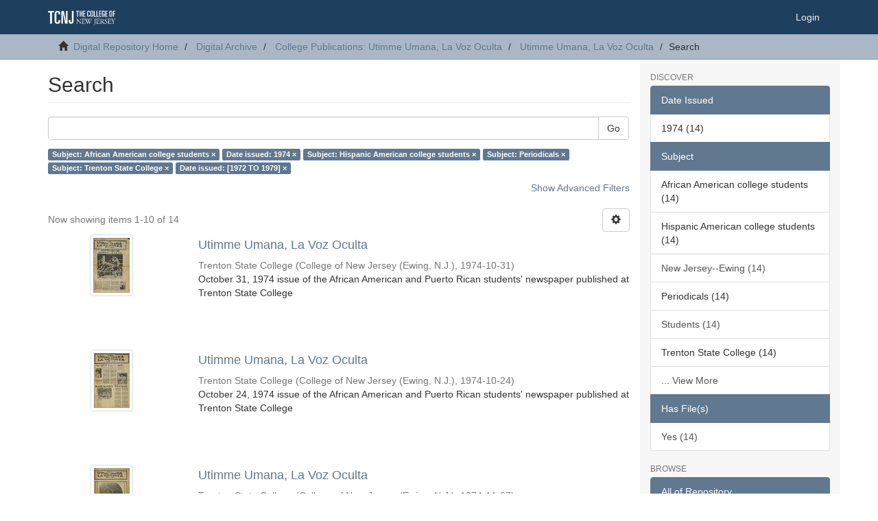

--- FILE ---
content_type: text/html;charset=utf-8
request_url: https://dr.tcnj.edu/handle/2900/2323/discover?field=subject&filter_relational_operator_3=equals&filter_relational_operator_2=equals&filter_relational_operator_4=equals&filter_0=1974&filter_relational_operator_1=equals&filter_2=Periodicals&filter_relational_operator_0=equals&filter_1=Hispanic+American+college+students&filter_4=%5B1972+TO+1979%5D&filter_3=Trenton+State+College&filtertype_0=dateIssued&filtertype_1=subject&filtertype_2=subject&filtertype_3=subject&filtertype_4=dateIssued&filtertype=subject&filter_relational_operator=equals&filter=African+American+college+students
body_size: 48306
content:
<!DOCTYPE html>
            <!--[if lt IE 7]> <html class="no-js lt-ie9 lt-ie8 lt-ie7" lang="en"> <![endif]-->
            <!--[if IE 7]>    <html class="no-js lt-ie9 lt-ie8" lang="en"> <![endif]-->
            <!--[if IE 8]>    <html class="no-js lt-ie9" lang="en"> <![endif]-->
            <!--[if gt IE 8]><!--> <html class="no-js" lang="en"> <!--<![endif]-->
            <head><META http-equiv="Content-Type" content="text/html; charset=UTF-8">
<meta content="text/html; charset=UTF-8" http-equiv="Content-Type">
<meta content="IE=edge,chrome=1" http-equiv="X-UA-Compatible">
<meta content="width=device-width,initial-scale=1" name="viewport">
<link rel="shortcut icon" href="/themes/Mirage2/images/favicon.ico">
<link rel="apple-touch-icon" href="/themes/Mirage2/images/apple-touch-icon.png">
<meta name="Generator" content="DSpace 6.3">
<meta name="ROBOTS" content="NOINDEX, FOLLOW">
<link href="/themes/Mirage2/styles/main.css" rel="stylesheet">
<link type="application/opensearchdescription+xml" rel="search" href="https://dr.tcnj.edu:443/open-search/description.xml" title="DSpace">
<script>
                //Clear default text of empty text areas on focus
                function tFocus(element)
                {
                if (element.value == ' '){element.value='';}
                }
                //Clear default text of empty text areas on submit
                function tSubmit(form)
                {
                var defaultedElements = document.getElementsByTagName("textarea");
                for (var i=0; i != defaultedElements.length; i++){
                if (defaultedElements[i].value == ' '){
                defaultedElements[i].value='';}}
                }
                //Disable pressing 'enter' key to submit a form (otherwise pressing 'enter' causes a submission to start over)
                function disableEnterKey(e)
                {
                var key;

                if(window.event)
                key = window.event.keyCode;     //Internet Explorer
                else
                key = e.which;     //Firefox and Netscape

                if(key == 13)  //if "Enter" pressed, then disable!
                return false;
                else
                return true;
                }
            </script><!--[if lt IE 9]>
                <script src="/themes/Mirage2/vendor/html5shiv/dist/html5shiv.js"> </script>
                <script src="/themes/Mirage2/vendor/respond/dest/respond.min.js"> </script>
                <![endif]--><script src="/themes/Mirage2/vendor/modernizr/modernizr.js"> </script>
<title>Search</title>
</head><body>
<header>
<div role="navigation" class="navbar navbar-default navbar-static-top">
<div class="container">
<div class="navbar-header">
<button data-toggle="offcanvas" class="navbar-toggle" type="button"><span class="sr-only">Toggle navigation</span><span class="icon-bar"></span><span class="icon-bar"></span><span class="icon-bar"></span></button><a class="navbar-brand" href="/"><img src="/themes/Mirage2/images/DSpace-logo-line.svg"></a>
<div class="navbar-header pull-right visible-xs hidden-sm hidden-md hidden-lg">
<ul class="nav nav-pills pull-left ">
<li>
<form method="get" action="/login" style="display: inline">
<button class="navbar-toggle navbar-link"><b aria-hidden="true" class="visible-xs glyphicon glyphicon-user"></b></button>
</form>
</li>
</ul>
</div>
</div>
<div class="navbar-header pull-right hidden-xs">
<ul class="nav navbar-nav pull-left"></ul>
<ul class="nav navbar-nav pull-left">
<li>
<a href="/login"><span class="hidden-xs">Login</span></a>
</li>
</ul>
<button type="button" class="navbar-toggle visible-sm" data-toggle="offcanvas"><span class="sr-only">Toggle navigation</span><span class="icon-bar"></span><span class="icon-bar"></span><span class="icon-bar"></span></button>
</div>
</div>
</div>
</header>
<div class="trail-wrapper hidden-print">
<div class="container">
<div class="row">
<div class="col-xs-12">
<div class="breadcrumb dropdown visible-xs">
<a data-toggle="dropdown" class="dropdown-toggle" role="button" href="#" id="trail-dropdown-toggle">Search&nbsp;<b class="caret"></b></a>
<ul aria-labelledby="trail-dropdown-toggle" role="menu" class="dropdown-menu">
<li role="presentation">
<a role="menuitem" href="/"><i aria-hidden="true" class="glyphicon glyphicon-home"></i>&nbsp;
                        Digital Repository Home</a>
</li>
<li role="presentation">
<a role="menuitem" href="/handle/2900/264">Digital Archive</a>
</li>
<li role="presentation">
<a role="menuitem" href="/handle/2900/2322">College Publications: Utimme Umana, La Voz Oculta</a>
</li>
<li role="presentation">
<a role="menuitem" href="/handle/2900/2323">Utimme Umana, La Voz Oculta</a>
</li>
<li role="presentation" class="disabled">
<a href="#" role="menuitem">Search</a>
</li>
</ul>
</div>
<ul class="breadcrumb hidden-xs">
<li>
<i aria-hidden="true" class="glyphicon glyphicon-home"></i>&nbsp;
            <a href="/">Digital Repository Home</a>
</li>
<li>
<a href="/handle/2900/264">Digital Archive</a>
</li>
<li>
<a href="/handle/2900/2322">College Publications: Utimme Umana, La Voz Oculta</a>
</li>
<li>
<a href="/handle/2900/2323">Utimme Umana, La Voz Oculta</a>
</li>
<li class="active">Search</li>
</ul>
</div>
</div>
</div>
</div>
<div class="hidden" id="no-js-warning-wrapper">
<div id="no-js-warning">
<div class="notice failure">JavaScript is disabled for your browser. Some features of this site may not work without it.</div>
</div>
</div>
<div class="container" id="main-container">
<div class="row row-offcanvas row-offcanvas-right">
<div class="horizontal-slider clearfix">
<div class="col-xs-12 col-sm-12 col-md-9 main-content">
<div>
<h2 class="ds-div-head page-header first-page-header">Search</h2>
<div id="aspect_discovery_SimpleSearch_div_search" class="ds-static-div primary">
<p class="ds-paragraph">
<input id="aspect_discovery_SimpleSearch_field_discovery-json-search-url" class="ds-hidden-field form-control" name="discovery-json-search-url" type="hidden" value="http://dr.tcnj.edu/JSON/discovery/search">
</p>
<p class="ds-paragraph">
<input id="aspect_discovery_SimpleSearch_field_discovery-json-scope" class="ds-hidden-field form-control" name="discovery-json-scope" type="hidden" value="2900/2323">
</p>
<p class="ds-paragraph">
<input id="aspect_discovery_SimpleSearch_field_contextpath" class="ds-hidden-field form-control" name="contextpath" type="hidden" value="">
</p>
<div id="aspect_discovery_SimpleSearch_div_discovery-search-box" class="ds-static-div discoverySearchBox">
<form id="aspect_discovery_SimpleSearch_div_general-query" class="ds-interactive-div discover-search-box" action="discover" method="get" onsubmit="javascript:tSubmit(this);">
<fieldset id="aspect_discovery_SimpleSearch_list_primary-search" class="ds-form-list">
<div class="ds-form-item row">
<div class="col-sm-12">
<p class="input-group">
<input id="aspect_discovery_SimpleSearch_field_query" class="ds-text-field form-control" name="query" type="text" value=""><span class="input-group-btn"><button id="aspect_discovery_SimpleSearch_field_submit" class="ds-button-field btn btn-default search-icon search-icon" name="submit" type="submit">Go</button></span>
</p>
</div>
</div>
<div id="filters-overview-wrapper-squared"></div>
</fieldset>
<p class="ds-paragraph">
<input id="aspect_discovery_SimpleSearch_field_filter_relational_operator_3" class="ds-hidden-field form-control" name="filter_relational_operator_3" type="hidden" value="equals">
</p>
<p class="ds-paragraph">
<input id="aspect_discovery_SimpleSearch_field_filter_relational_operator_2" class="ds-hidden-field form-control" name="filter_relational_operator_2" type="hidden" value="equals">
</p>
<p class="ds-paragraph">
<input id="aspect_discovery_SimpleSearch_field_filter_relational_operator_5" class="ds-hidden-field form-control" name="filter_relational_operator_5" type="hidden" value="equals">
</p>
<p class="ds-paragraph">
<input id="aspect_discovery_SimpleSearch_field_filter_relational_operator_4" class="ds-hidden-field form-control" name="filter_relational_operator_4" type="hidden" value="equals">
</p>
<p class="ds-paragraph">
<input id="aspect_discovery_SimpleSearch_field_filter_0" class="ds-hidden-field form-control" name="filter_0" type="hidden" value="African American college students">
</p>
<p class="ds-paragraph">
<input id="aspect_discovery_SimpleSearch_field_filter_relational_operator_1" class="ds-hidden-field form-control" name="filter_relational_operator_1" type="hidden" value="equals">
</p>
<p class="ds-paragraph">
<input id="aspect_discovery_SimpleSearch_field_filter_2" class="ds-hidden-field form-control" name="filter_2" type="hidden" value="Hispanic American college students">
</p>
<p class="ds-paragraph">
<input id="aspect_discovery_SimpleSearch_field_filter_relational_operator_0" class="ds-hidden-field form-control" name="filter_relational_operator_0" type="hidden" value="equals">
</p>
<p class="ds-paragraph">
<input id="aspect_discovery_SimpleSearch_field_filter_1" class="ds-hidden-field form-control" name="filter_1" type="hidden" value="1974">
</p>
<p class="ds-paragraph">
<input id="aspect_discovery_SimpleSearch_field_filter_4" class="ds-hidden-field form-control" name="filter_4" type="hidden" value="Trenton State College">
</p>
<p class="ds-paragraph">
<input id="aspect_discovery_SimpleSearch_field_filter_3" class="ds-hidden-field form-control" name="filter_3" type="hidden" value="Periodicals">
</p>
<p class="ds-paragraph">
<input id="aspect_discovery_SimpleSearch_field_filter_5" class="ds-hidden-field form-control" name="filter_5" type="hidden" value="[1972 TO 1979]">
</p>
<p class="ds-paragraph">
<input id="aspect_discovery_SimpleSearch_field_filtertype_0" class="ds-hidden-field form-control" name="filtertype_0" type="hidden" value="subject">
</p>
<p class="ds-paragraph">
<input id="aspect_discovery_SimpleSearch_field_filtertype_1" class="ds-hidden-field form-control" name="filtertype_1" type="hidden" value="dateIssued">
</p>
<p class="ds-paragraph">
<input id="aspect_discovery_SimpleSearch_field_filtertype_2" class="ds-hidden-field form-control" name="filtertype_2" type="hidden" value="subject">
</p>
<p class="ds-paragraph">
<input id="aspect_discovery_SimpleSearch_field_filtertype_3" class="ds-hidden-field form-control" name="filtertype_3" type="hidden" value="subject">
</p>
<p class="ds-paragraph">
<input id="aspect_discovery_SimpleSearch_field_filtertype_4" class="ds-hidden-field form-control" name="filtertype_4" type="hidden" value="subject">
</p>
<p class="ds-paragraph">
<input id="aspect_discovery_SimpleSearch_field_filtertype_5" class="ds-hidden-field form-control" name="filtertype_5" type="hidden" value="dateIssued">
</p>
</form>
<form id="aspect_discovery_SimpleSearch_div_search-filters" class="ds-interactive-div discover-filters-box " action="discover" method="get" onsubmit="javascript:tSubmit(this);">
<div class="ds-static-div clearfix">
<p class="ds-paragraph pull-right">
<a href="#" class="show-advanced-filters">Show Advanced Filters</a><a href="#" class="hide-advanced-filters hidden">Hide Advanced Filters</a>
</p>
</div>
<h3 class="ds-div-head discovery-filters-wrapper-head hidden">Filters</h3>
<div id="aspect_discovery_SimpleSearch_div_discovery-filters-wrapper" class="ds-static-div  hidden">
<p class="ds-paragraph">Use filters to refine the search results.</p>
<script type="text/javascript">
                if (!window.DSpace) {
                    window.DSpace = {};
                }
                if (!window.DSpace.discovery) {
                    window.DSpace.discovery = {};
                }
                if (!window.DSpace.discovery.filters) {
                    window.DSpace.discovery.filters = [];
                }
                window.DSpace.discovery.filters.push({
                    type: 'subject',
                    relational_operator: 'equals',
                    query: 'African American college students',
                });
            </script><script type="text/javascript">
                if (!window.DSpace) {
                    window.DSpace = {};
                }
                if (!window.DSpace.discovery) {
                    window.DSpace.discovery = {};
                }
                if (!window.DSpace.discovery.filters) {
                    window.DSpace.discovery.filters = [];
                }
                window.DSpace.discovery.filters.push({
                    type: 'dateIssued',
                    relational_operator: 'equals',
                    query: '1974',
                });
            </script><script type="text/javascript">
                if (!window.DSpace) {
                    window.DSpace = {};
                }
                if (!window.DSpace.discovery) {
                    window.DSpace.discovery = {};
                }
                if (!window.DSpace.discovery.filters) {
                    window.DSpace.discovery.filters = [];
                }
                window.DSpace.discovery.filters.push({
                    type: 'subject',
                    relational_operator: 'equals',
                    query: 'Hispanic American college students',
                });
            </script><script type="text/javascript">
                if (!window.DSpace) {
                    window.DSpace = {};
                }
                if (!window.DSpace.discovery) {
                    window.DSpace.discovery = {};
                }
                if (!window.DSpace.discovery.filters) {
                    window.DSpace.discovery.filters = [];
                }
                window.DSpace.discovery.filters.push({
                    type: 'subject',
                    relational_operator: 'equals',
                    query: 'Periodicals',
                });
            </script><script type="text/javascript">
                if (!window.DSpace) {
                    window.DSpace = {};
                }
                if (!window.DSpace.discovery) {
                    window.DSpace.discovery = {};
                }
                if (!window.DSpace.discovery.filters) {
                    window.DSpace.discovery.filters = [];
                }
                window.DSpace.discovery.filters.push({
                    type: 'subject',
                    relational_operator: 'equals',
                    query: 'Trenton State College',
                });
            </script><script type="text/javascript">
                if (!window.DSpace) {
                    window.DSpace = {};
                }
                if (!window.DSpace.discovery) {
                    window.DSpace.discovery = {};
                }
                if (!window.DSpace.discovery.filters) {
                    window.DSpace.discovery.filters = [];
                }
                window.DSpace.discovery.filters.push({
                    type: 'dateIssued',
                    relational_operator: 'equals',
                    query: '[1972 TO 1979]',
                });
            </script><script type="text/javascript">
                if (!window.DSpace) {
                    window.DSpace = {};
                }
                if (!window.DSpace.discovery) {
                    window.DSpace.discovery = {};
                }
                if (!window.DSpace.discovery.filters) {
                    window.DSpace.discovery.filters = [];
                }
            </script><script>
            if (!window.DSpace.i18n) {
                window.DSpace.i18n = {};
            } 
            if (!window.DSpace.i18n.discovery) {
                window.DSpace.i18n.discovery = {};
            }
        
                    if (!window.DSpace.i18n.discovery.filtertype) {
                        window.DSpace.i18n.discovery.filtertype = {};
                    }
                window.DSpace.i18n.discovery.filtertype['title']='Title';window.DSpace.i18n.discovery.filtertype['author']='Author';window.DSpace.i18n.discovery.filtertype['subject']='Subject';window.DSpace.i18n.discovery.filtertype['dateIssued']='Date issued';window.DSpace.i18n.discovery.filtertype['has_content_in_original_bundle']='Has File(s)';window.DSpace.i18n.discovery.filtertype['original_bundle_filenames']='Filename';window.DSpace.i18n.discovery.filtertype['original_bundle_descriptions']='File description';
                    if (!window.DSpace.i18n.discovery.filter_relational_operator) {
                        window.DSpace.i18n.discovery.filter_relational_operator = {};
                    }
                window.DSpace.i18n.discovery.filter_relational_operator['contains']='Contains';window.DSpace.i18n.discovery.filter_relational_operator['equals']='Equals';window.DSpace.i18n.discovery.filter_relational_operator['authority']='ID';window.DSpace.i18n.discovery.filter_relational_operator['notcontains']='Not Contains';window.DSpace.i18n.discovery.filter_relational_operator['notequals']='Not Equals';window.DSpace.i18n.discovery.filter_relational_operator['notauthority']='Not ID';</script>
<div id="aspect_discovery_SimpleSearch_row_filter-controls" class="ds-form-item apply-filter">
<div>
<div class="">
<p class="btn-group">
<button id="aspect_discovery_SimpleSearch_field_submit_reset_filter" class="ds-button-field btn btn-default discovery-reset-filter-button discovery-reset-filter-button" name="submit_reset_filter" type="submit">Reset</button><button class="ds-button-field btn btn-default discovery-add-filter-button visible-xs discovery-add-filter-button visible-xs " name="submit_add_filter" type="submit">Add New Filter</button><button id="aspect_discovery_SimpleSearch_field_submit_apply_filter" class="ds-button-field btn btn-default discovery-apply-filter-button discovery-apply-filter-button" name="submit_apply_filter" type="submit">Apply</button>
</p>
</div>
</div>
</div>
</div>
</form>
</div>
<form id="aspect_discovery_SimpleSearch_div_main-form" class="ds-interactive-div " action="/handle/2900/2323/discover" method="post" onsubmit="javascript:tSubmit(this);">
<p class="ds-paragraph">
<input id="aspect_discovery_SimpleSearch_field_search-result" class="ds-hidden-field form-control" name="search-result" type="hidden" value="true">
</p>
<p class="ds-paragraph">
<input id="aspect_discovery_SimpleSearch_field_query" class="ds-hidden-field form-control" name="query" type="hidden" value="">
</p>
<p class="ds-paragraph">
<input id="aspect_discovery_SimpleSearch_field_current-scope" class="ds-hidden-field form-control" name="current-scope" type="hidden" value="2900/2323">
</p>
<p class="ds-paragraph">
<input id="aspect_discovery_SimpleSearch_field_filter_relational_operator_3" class="ds-hidden-field form-control" name="filter_relational_operator_3" type="hidden" value="equals">
</p>
<p class="ds-paragraph">
<input id="aspect_discovery_SimpleSearch_field_filter_relational_operator_2" class="ds-hidden-field form-control" name="filter_relational_operator_2" type="hidden" value="equals">
</p>
<p class="ds-paragraph">
<input id="aspect_discovery_SimpleSearch_field_filter_relational_operator_5" class="ds-hidden-field form-control" name="filter_relational_operator_5" type="hidden" value="equals">
</p>
<p class="ds-paragraph">
<input id="aspect_discovery_SimpleSearch_field_filter_relational_operator_4" class="ds-hidden-field form-control" name="filter_relational_operator_4" type="hidden" value="equals">
</p>
<p class="ds-paragraph">
<input id="aspect_discovery_SimpleSearch_field_filter_0" class="ds-hidden-field form-control" name="filter_0" type="hidden" value="African American college students">
</p>
<p class="ds-paragraph">
<input id="aspect_discovery_SimpleSearch_field_filter_relational_operator_1" class="ds-hidden-field form-control" name="filter_relational_operator_1" type="hidden" value="equals">
</p>
<p class="ds-paragraph">
<input id="aspect_discovery_SimpleSearch_field_filter_2" class="ds-hidden-field form-control" name="filter_2" type="hidden" value="Hispanic American college students">
</p>
<p class="ds-paragraph">
<input id="aspect_discovery_SimpleSearch_field_filter_relational_operator_0" class="ds-hidden-field form-control" name="filter_relational_operator_0" type="hidden" value="equals">
</p>
<p class="ds-paragraph">
<input id="aspect_discovery_SimpleSearch_field_filter_1" class="ds-hidden-field form-control" name="filter_1" type="hidden" value="1974">
</p>
<p class="ds-paragraph">
<input id="aspect_discovery_SimpleSearch_field_filter_4" class="ds-hidden-field form-control" name="filter_4" type="hidden" value="Trenton State College">
</p>
<p class="ds-paragraph">
<input id="aspect_discovery_SimpleSearch_field_filter_3" class="ds-hidden-field form-control" name="filter_3" type="hidden" value="Periodicals">
</p>
<p class="ds-paragraph">
<input id="aspect_discovery_SimpleSearch_field_filter_5" class="ds-hidden-field form-control" name="filter_5" type="hidden" value="[1972 TO 1979]">
</p>
<p class="ds-paragraph">
<input id="aspect_discovery_SimpleSearch_field_filtertype_0" class="ds-hidden-field form-control" name="filtertype_0" type="hidden" value="subject">
</p>
<p class="ds-paragraph">
<input id="aspect_discovery_SimpleSearch_field_filtertype_1" class="ds-hidden-field form-control" name="filtertype_1" type="hidden" value="dateIssued">
</p>
<p class="ds-paragraph">
<input id="aspect_discovery_SimpleSearch_field_filtertype_2" class="ds-hidden-field form-control" name="filtertype_2" type="hidden" value="subject">
</p>
<p class="ds-paragraph">
<input id="aspect_discovery_SimpleSearch_field_filtertype_3" class="ds-hidden-field form-control" name="filtertype_3" type="hidden" value="subject">
</p>
<p class="ds-paragraph">
<input id="aspect_discovery_SimpleSearch_field_filtertype_4" class="ds-hidden-field form-control" name="filtertype_4" type="hidden" value="subject">
</p>
<p class="ds-paragraph">
<input id="aspect_discovery_SimpleSearch_field_filtertype_5" class="ds-hidden-field form-control" name="filtertype_5" type="hidden" value="dateIssued">
</p>
<p class="ds-paragraph">
<input id="aspect_discovery_SimpleSearch_field_rpp" class="ds-hidden-field form-control" name="rpp" type="hidden" value="10">
</p>
<p class="ds-paragraph">
<input id="aspect_discovery_SimpleSearch_field_sort_by" class="ds-hidden-field form-control" name="sort_by" type="hidden" value="score">
</p>
<p class="ds-paragraph">
<input id="aspect_discovery_SimpleSearch_field_order" class="ds-hidden-field form-control" name="order" type="hidden" value="desc">
</p>
</form>
<div class="pagination-masked clearfix top">
<div class="row">
<div class="col-xs-9">
<p class="pagination-info">Now showing items 1-10 of 14</p>
</div>
<div class="col-xs-3">
<div class="btn-group discovery-sort-options-menu pull-right controls-gear-wrapper" id="aspect_discovery_SimpleSearch_div_search-controls-gear">
<button data-toggle="dropdown" class="btn btn-default dropdown-toggle"><span aria-hidden="true" class="glyphicon glyphicon-cog"></span></button>
<ul role="menu" class="dropdown-menu">
<li id="aspect_discovery_SimpleSearch_item_sort-head" class=" gear-head first dropdown-header">Sort Options:</li>
<li id="aspect_discovery_SimpleSearch_item_relevance" class=" gear-option gear-option-selected">
<a class="" href="sort_by=score&order=desc"><span class="glyphicon glyphicon-ok btn-xs active"></span>Relevance</a>
</li>
<li id="aspect_discovery_SimpleSearch_item_dc_title_sort" class=" gear-option">
<a class="" href="sort_by=dc.title_sort&order=asc"><span class="glyphicon glyphicon-ok btn-xs invisible"></span>Title Asc</a>
</li>
<li id="aspect_discovery_SimpleSearch_item_dc_title_sort" class=" gear-option">
<a class="" href="sort_by=dc.title_sort&order=desc"><span class="glyphicon glyphicon-ok btn-xs invisible"></span>Title Desc</a>
</li>
<li id="aspect_discovery_SimpleSearch_item_dc_date_issued_dt" class=" gear-option">
<a class="" href="sort_by=dc.date.issued_dt&order=asc"><span class="glyphicon glyphicon-ok btn-xs invisible"></span>Issue Date Asc</a>
</li>
<li id="aspect_discovery_SimpleSearch_item_dc_date_issued_dt" class=" gear-option">
<a class="" href="sort_by=dc.date.issued_dt&order=desc"><span class="glyphicon glyphicon-ok btn-xs invisible"></span>Issue Date Desc</a>
</li>
<li class="divider"></li>
<li id="aspect_discovery_SimpleSearch_item_rpp-head" class=" gear-head dropdown-header">Results Per Page:</li>
<li id="aspect_discovery_SimpleSearch_item_rpp-5" class=" gear-option">
<a class="" href="rpp=5"><span class="glyphicon glyphicon-ok btn-xs invisible"></span>5</a>
</li>
<li id="aspect_discovery_SimpleSearch_item_rpp-10" class=" gear-option gear-option-selected">
<a class="" href="rpp=10"><span class="glyphicon glyphicon-ok btn-xs active"></span>10</a>
</li>
<li id="aspect_discovery_SimpleSearch_item_rpp-20" class=" gear-option">
<a class="" href="rpp=20"><span class="glyphicon glyphicon-ok btn-xs invisible"></span>20</a>
</li>
<li id="aspect_discovery_SimpleSearch_item_rpp-40" class=" gear-option">
<a class="" href="rpp=40"><span class="glyphicon glyphicon-ok btn-xs invisible"></span>40</a>
</li>
<li id="aspect_discovery_SimpleSearch_item_rpp-60" class=" gear-option">
<a class="" href="rpp=60"><span class="glyphicon glyphicon-ok btn-xs invisible"></span>60</a>
</li>
<li id="aspect_discovery_SimpleSearch_item_rpp-80" class=" gear-option">
<a class="" href="rpp=80"><span class="glyphicon glyphicon-ok btn-xs invisible"></span>80</a>
</li>
<li id="aspect_discovery_SimpleSearch_item_rpp-100" class=" gear-option">
<a class="" href="rpp=100"><span class="glyphicon glyphicon-ok btn-xs invisible"></span>100</a>
</li>
</ul>
</div>
</div>
</div>
</div>
<div id="aspect_discovery_SimpleSearch_div_search-results" class="ds-static-div primary">
<div class="row ds-artifact-item ">
<div class="col-sm-3 hidden-xs">
<div class="thumbnail artifact-preview">
<a href="/handle/2900/2352" class="image-link"><img alt="Thumbnail" class="img-responsive img-thumbnail" src="/bitstream/handle/2900/2352/Ulitmme-Umana-La-Voz-Oculta-1974-10-31.pdf.jpg?sequence=4&isAllowed=y"></a>
</div>
</div>
<div class="col-sm-9 artifact-description">
<a href="/handle/2900/2352">
<h4>Utimme Umana, La Voz Oculta<span class="Z3988" title="ctx_ver=Z39.88-2004&amp;rft_val_fmt=info%3Aofi%2Ffmt%3Akev%3Amtx%3Adc&amp;rft_id=Utimme+Umana%2C+La+Voz+Oculta%2C+vol.+3%2C+issue+7+%28October+31%2C+1974%29&amp;rft_id=https%3A%2F%2Fdr.tcnj.edu%2Fhandle%2F2900%2F2352&amp;rfr_id=info%3Asid%2Fdspace.org%3Arepository&amp;">&nbsp;</span>
</h4>
</a>
<div class="artifact-info">
<span class="author h4"><small>Trenton State College</small></span> <span class="publisher-date h4"><small>(<span class="publisher">College of New Jersey (Ewing, N.J.)</span>, <span class="date">1974-10-31</span>)</small></span>
<div class="abstract">October 31, 1974 issue of the African American and Puerto Rican students' newspaper published at Trenton State College</div>
</div>
</div>
</div>
<div class="row ds-artifact-item ">
<div class="col-sm-3 hidden-xs">
<div class="thumbnail artifact-preview">
<a href="/handle/2900/2351" class="image-link"><img alt="Thumbnail" class="img-responsive img-thumbnail" src="/bitstream/handle/2900/2351/Ulitmme-Umana-La-Voz-Oculta-1974-10-24.pdf.jpg?sequence=4&isAllowed=y"></a>
</div>
</div>
<div class="col-sm-9 artifact-description">
<a href="/handle/2900/2351">
<h4>Utimme Umana, La Voz Oculta<span class="Z3988" title="ctx_ver=Z39.88-2004&amp;rft_val_fmt=info%3Aofi%2Ffmt%3Akev%3Amtx%3Adc&amp;rft_id=Utimme+Umana%2C+La+Voz+Oculta%2C+vol.+3%2C+issue+6+%28October+24%2C+1974%29&amp;rft_id=https%3A%2F%2Fdr.tcnj.edu%2Fhandle%2F2900%2F2351&amp;rfr_id=info%3Asid%2Fdspace.org%3Arepository&amp;">&nbsp;</span>
</h4>
</a>
<div class="artifact-info">
<span class="author h4"><small>Trenton State College</small></span> <span class="publisher-date h4"><small>(<span class="publisher">College of New Jersey (Ewing, N.J.)</span>, <span class="date">1974-10-24</span>)</small></span>
<div class="abstract">October 24, 1974 issue of the African American and Puerto Rican students' newspaper published at Trenton State College</div>
</div>
</div>
</div>
<div class="row ds-artifact-item ">
<div class="col-sm-3 hidden-xs">
<div class="thumbnail artifact-preview">
<a href="/handle/2900/2353" class="image-link"><img alt="Thumbnail" class="img-responsive img-thumbnail" src="/bitstream/handle/2900/2353/Ulitmme-Umana-La-Voz-Oculta-1974-11-07.pdf.jpg?sequence=4&isAllowed=y"></a>
</div>
</div>
<div class="col-sm-9 artifact-description">
<a href="/handle/2900/2353">
<h4>Utimme Umana, La Voz Oculta<span class="Z3988" title="ctx_ver=Z39.88-2004&amp;rft_val_fmt=info%3Aofi%2Ffmt%3Akev%3Amtx%3Adc&amp;rft_id=Utimme+Umana%2C+La+Voz+Oculta%2C+vol.+3%2C+issue+8+%28November+7%2C+1974%29&amp;rft_id=https%3A%2F%2Fdr.tcnj.edu%2Fhandle%2F2900%2F2353&amp;rfr_id=info%3Asid%2Fdspace.org%3Arepository&amp;">&nbsp;</span>
</h4>
</a>
<div class="artifact-info">
<span class="author h4"><small>Trenton State College</small></span> <span class="publisher-date h4"><small>(<span class="publisher">College of New Jersey (Ewing, N.J.)</span>, <span class="date">1974-11-07</span>)</small></span>
<div class="abstract">November 7, 1974 issue of the African American and Puerto Rican students' newspaper published at Trenton State College</div>
</div>
</div>
</div>
<div class="row ds-artifact-item ">
<div class="col-sm-3 hidden-xs">
<div class="thumbnail artifact-preview">
<a href="/handle/2900/2344" class="image-link"><img alt="Thumbnail" class="img-responsive img-thumbnail" src="/bitstream/handle/2900/2344/Ulitmme-Umana-La-Voz-Oculta-1974-03-15.pdf.jpg?sequence=4&isAllowed=y"></a>
</div>
</div>
<div class="col-sm-9 artifact-description">
<a href="/handle/2900/2344">
<h4>Utimme Umana, La Voz Oculta<span class="Z3988" title="ctx_ver=Z39.88-2004&amp;rft_val_fmt=info%3Aofi%2Ffmt%3Akev%3Amtx%3Adc&amp;rft_id=Utimme+Umana%2C+La+Voz+Oculta%2C+vol.+2%2C+issue+9+%28March+15%2C+1974%29&amp;rft_id=https%3A%2F%2Fdr.tcnj.edu%2Fhandle%2F2900%2F2344&amp;rfr_id=info%3Asid%2Fdspace.org%3Arepository&amp;">&nbsp;</span>
</h4>
</a>
<div class="artifact-info">
<span class="author h4"><small>Trenton State College</small></span> <span class="publisher-date h4"><small>(<span class="publisher">College of New Jersey (Ewing, N.J.)</span>, <span class="date">1974-03-15</span>)</small></span>
<div class="abstract">March 15, 1974 issue of the African American and Puerto Rican students' newspaper published at Trenton State College</div>
</div>
</div>
</div>
<div class="row ds-artifact-item ">
<div class="col-sm-3 hidden-xs">
<div class="thumbnail artifact-preview">
<a href="/handle/2900/3576" class="image-link"><img alt="Thumbnail" class="img-responsive img-thumbnail" src="/bitstream/handle/2900/3576/Utimme-Umana-La-Voz-Oculta-1978-02-02.pdf.jpg?sequence=4&isAllowed=y"></a>
</div>
</div>
<div class="col-sm-9 artifact-description">
<a href="/handle/2900/3576">
<h4>Utimme Umana, La Voz Oculta<span class="Z3988" title="ctx_ver=Z39.88-2004&amp;rft_val_fmt=info%3Aofi%2Ffmt%3Akev%3Amtx%3Adc&amp;rft_id=Utimme+Umana%2C+La+Voz+Oculta%2C+vol.+2%2C+issue+13+%28July+19%2C+1974%29&amp;rft_id=https%3A%2F%2Fdr.tcnj.edu%2Fhandle%2F2900%2F3576&amp;rfr_id=info%3Asid%2Fdspace.org%3Arepository&amp;">&nbsp;</span>
</h4>
</a>
<div class="artifact-info">
<span class="author h4"><small>Trenton State College</small></span> <span class="publisher-date h4"><small>(<span class="publisher">College of New Jersey (Ewing, N.J.)</span>, <span class="date">1974-07-19</span>)</small></span>
<div class="abstract">July 19, 1974 issue of the African American and Puerto Rican students' newspaper published at Trenton State College</div>
</div>
</div>
</div>
<div class="row ds-artifact-item ">
<div class="col-sm-3 hidden-xs">
<div class="thumbnail artifact-preview">
<a href="/handle/2900/2345" class="image-link"><img alt="Thumbnail" class="img-responsive img-thumbnail" src="/bitstream/handle/2900/2345/Ulitmme-Umana-La-Voz-Oculta-1974-05-06.pdf.jpg?sequence=4&isAllowed=y"></a>
</div>
</div>
<div class="col-sm-9 artifact-description">
<a href="/handle/2900/2345">
<h4>Utimme Umana, La Voz Oculta<span class="Z3988" title="ctx_ver=Z39.88-2004&amp;rft_val_fmt=info%3Aofi%2Ffmt%3Akev%3Amtx%3Adc&amp;rft_id=Utimme+Umana%2C+La+Voz+Oculta%2C+vol.+2%2C+issue+12+%28May+6%2C+1974%29&amp;rft_id=https%3A%2F%2Fdr.tcnj.edu%2Fhandle%2F2900%2F2345&amp;rfr_id=info%3Asid%2Fdspace.org%3Arepository&amp;">&nbsp;</span>
</h4>
</a>
<div class="artifact-info">
<span class="author h4"><small>Trenton State College</small></span> <span class="publisher-date h4"><small>(<span class="publisher">College of New Jersey (Ewing, N.J.)</span>, <span class="date">1974-05-06</span>)</small></span>
<div class="abstract">May 6, 1974 issue of the African American and Puerto Rican students' newspaper published at Trenton State College</div>
</div>
</div>
</div>
<div class="row ds-artifact-item ">
<div class="col-sm-3 hidden-xs">
<div class="thumbnail artifact-preview">
<a href="/handle/2900/2355" class="image-link"><img alt="Thumbnail" class="img-responsive img-thumbnail" src="/bitstream/handle/2900/2355/Ulitmme-Umana-La-Voz-Oculta-1974-11-21.pdf.jpg?sequence=4&isAllowed=y"></a>
</div>
</div>
<div class="col-sm-9 artifact-description">
<a href="/handle/2900/2355">
<h4>Utimme Umana, La Voz Oculta<span class="Z3988" title="ctx_ver=Z39.88-2004&amp;rft_val_fmt=info%3Aofi%2Ffmt%3Akev%3Amtx%3Adc&amp;rft_id=Utimme+Umana%2C+La+Voz+Oculta%2C+vol.+3%2C+issue+10+%28November+21%2C+1974%29&amp;rft_id=https%3A%2F%2Fdr.tcnj.edu%2Fhandle%2F2900%2F2355&amp;rfr_id=info%3Asid%2Fdspace.org%3Arepository&amp;">&nbsp;</span>
</h4>
</a>
<div class="artifact-info">
<span class="author h4"><small>Trenton State College</small></span> <span class="publisher-date h4"><small>(<span class="publisher">College of New Jersey (Ewing, N.J.)</span>, <span class="date">1974-11-21</span>)</small></span>
<div class="abstract">November 21, 1974 issue of the African American and Puerto Rican students' newspaper published at Trenton State College</div>
</div>
</div>
</div>
<div class="row ds-artifact-item ">
<div class="col-sm-3 hidden-xs">
<div class="thumbnail artifact-preview">
<a href="/handle/2900/2348" class="image-link"><img alt="Thumbnail" class="img-responsive img-thumbnail" src="/bitstream/handle/2900/2348/Ulitmme-Umana-La-Voz-Oculta-1974-09-26.pdf.jpg?sequence=4&isAllowed=y"></a>
</div>
</div>
<div class="col-sm-9 artifact-description">
<a href="/handle/2900/2348">
<h4>Utimme Umana, La Voz Oculta<span class="Z3988" title="ctx_ver=Z39.88-2004&amp;rft_val_fmt=info%3Aofi%2Ffmt%3Akev%3Amtx%3Adc&amp;rft_id=Utimme+Umana%2C+La+Voz+Oculta%2C+vol.+3%2C+issue+2+%28September+26%2C+1974%29&amp;rft_id=https%3A%2F%2Fdr.tcnj.edu%2Fhandle%2F2900%2F2348&amp;rfr_id=info%3Asid%2Fdspace.org%3Arepository&amp;">&nbsp;</span>
</h4>
</a>
<div class="artifact-info">
<span class="author h4"><small>Trenton State College</small></span> <span class="publisher-date h4"><small>(<span class="publisher">College of New Jersey (Ewing, N.J.)</span>, <span class="date">1974-09-26</span>)</small></span>
<div class="abstract">September 26, 1974 issue of the African American and Puerto Rican students' newspaper published at Trenton State College</div>
</div>
</div>
</div>
<div class="row ds-artifact-item ">
<div class="col-sm-3 hidden-xs">
<div class="thumbnail artifact-preview">
<a href="/handle/2900/2346" class="image-link"><img alt="Thumbnail" class="img-responsive img-thumbnail" src="/bitstream/handle/2900/2346/Ulitmme-Umana-La-Voz-Oculta-1974-05-22.pdf.jpg?sequence=4&isAllowed=y"></a>
</div>
</div>
<div class="col-sm-9 artifact-description">
<a href="/handle/2900/2346">
<h4>Utimme Umana, La Voz Oculta<span class="Z3988" title="ctx_ver=Z39.88-2004&amp;rft_val_fmt=info%3Aofi%2Ffmt%3Akev%3Amtx%3Adc&amp;rft_id=Utimme+Umana%2C+La+Voz+Oculta%2C+vol.+2%2C+issue+13+%28May+22%2C+1974%29&amp;rft_id=https%3A%2F%2Fdr.tcnj.edu%2Fhandle%2F2900%2F2346&amp;rfr_id=info%3Asid%2Fdspace.org%3Arepository&amp;">&nbsp;</span>
</h4>
</a>
<div class="artifact-info">
<span class="author h4"><small>Trenton State College</small></span> <span class="publisher-date h4"><small>(<span class="publisher">College of New Jersey (Ewing, N.J.)</span>, <span class="date">1974-05-22</span>)</small></span>
<div class="abstract">May 22, 1972 issue of the African American and Puerto Rican students' newspaper published at Trenton State College</div>
</div>
</div>
</div>
<div class="row ds-artifact-item ">
<div class="col-sm-3 hidden-xs">
<div class="thumbnail artifact-preview">
<a href="/handle/2900/2354" class="image-link"><img alt="Thumbnail" class="img-responsive img-thumbnail" src="/bitstream/handle/2900/2354/Ulitmme-Umana-La-Voz-Oculta-1974-11-14.pdf.jpg?sequence=4&isAllowed=y"></a>
</div>
</div>
<div class="col-sm-9 artifact-description">
<a href="/handle/2900/2354">
<h4>Utimme Umana, La Voz Oculta<span class="Z3988" title="ctx_ver=Z39.88-2004&amp;rft_val_fmt=info%3Aofi%2Ffmt%3Akev%3Amtx%3Adc&amp;rft_id=Utimme+Umana%2C+La+Voz+Oculta%2C+vol.+3%2C+issue+8+%28November+14%2C+1974%29&amp;rft_id=https%3A%2F%2Fdr.tcnj.edu%2Fhandle%2F2900%2F2354&amp;rfr_id=info%3Asid%2Fdspace.org%3Arepository&amp;">&nbsp;</span>
</h4>
</a>
<div class="artifact-info">
<span class="author h4"><small>Trenton State College</small></span> <span class="publisher-date h4"><small>(<span class="publisher">College of New Jersey (Ewing, N.J.)</span>, <span class="date">1974-11-14</span>)</small></span>
<div class="abstract">November 14, 1974 issue of the African American and Puerto Rican students' newspaper published at Trenton State College</div>
</div>
</div>
</div>
</div>
<div class="pagination-masked clearfix bottom">
<div class="centered-pagination">
<ul class="pagination">
<li class="disabled">
<a class="previous-page-link" href="discover?rpp=10&page=0&group_by=none&etal=0&filter_relational_operator_3=equals&filter_relational_operator_2=equals&filter_relational_operator_5=equals&filter_relational_operator_4=equals&filter_0=African+American+college+students&filter_relational_operator_1=equals&filter_2=Hispanic+American+college+students&filter_relational_operator_0=equals&filter_1=1974&filter_4=Trenton+State+College&filter_3=Periodicals&filter_5=%5B1972+TO+1979%5D&filtertype_0=subject&filtertype_1=dateIssued&filtertype_2=subject&filtertype_3=subject&filtertype_4=subject&filtertype_5=dateIssued"><span class="glyphicon glyphicon-arrow-left"></span></a>
</li>
<li class="active">
<a href="discover?rpp=10&page=1&group_by=none&etal=0&filter_relational_operator_3=equals&filter_relational_operator_2=equals&filter_relational_operator_5=equals&filter_relational_operator_4=equals&filter_0=African+American+college+students&filter_relational_operator_1=equals&filter_2=Hispanic+American+college+students&filter_relational_operator_0=equals&filter_1=1974&filter_4=Trenton+State+College&filter_3=Periodicals&filter_5=%5B1972+TO+1979%5D&filtertype_0=subject&filtertype_1=dateIssued&filtertype_2=subject&filtertype_3=subject&filtertype_4=subject&filtertype_5=dateIssued">1</a>
</li>
<li class="page-link page-link-offset-1">
<a href="discover?rpp=10&page=2&group_by=none&etal=0&filter_relational_operator_3=equals&filter_relational_operator_2=equals&filter_relational_operator_5=equals&filter_relational_operator_4=equals&filter_0=African+American+college+students&filter_relational_operator_1=equals&filter_2=Hispanic+American+college+students&filter_relational_operator_0=equals&filter_1=1974&filter_4=Trenton+State+College&filter_3=Periodicals&filter_5=%5B1972+TO+1979%5D&filtertype_0=subject&filtertype_1=dateIssued&filtertype_2=subject&filtertype_3=subject&filtertype_4=subject&filtertype_5=dateIssued">2</a>
</li>
<li>
<a class="next-page-link" href="discover?rpp=10&page=2&group_by=none&etal=0&filter_relational_operator_3=equals&filter_relational_operator_2=equals&filter_relational_operator_5=equals&filter_relational_operator_4=equals&filter_0=African+American+college+students&filter_relational_operator_1=equals&filter_2=Hispanic+American+college+students&filter_relational_operator_0=equals&filter_1=1974&filter_4=Trenton+State+College&filter_3=Periodicals&filter_5=%5B1972+TO+1979%5D&filtertype_0=subject&filtertype_1=dateIssued&filtertype_2=subject&filtertype_3=subject&filtertype_4=subject&filtertype_5=dateIssued"><span class="glyphicon glyphicon-arrow-right"></span></a>
</li>
</ul>
</div>
</div>
</div>
</div>
<div class="visible-xs visible-sm">
<footer>
<div class="row">
<hr>
<div class="col-xs-7 col-sm-8">
<div>
<a target="_blank" href="http://www.dspace.org/">DSpace software</a> copyright&nbsp;&copy;&nbsp;2002-2016&nbsp; <a target="_blank" href="http://www.duraspace.org/">DuraSpace</a>
</div>
<div class="hidden-print">
<a href="/contact">  </a> | <a href="/feedback">Send Feedback</a>
</div>
</div>
<div class="col-xs-5 col-sm-4 hidden-print">
<div class="pull-right">
<span class="theme-by">Theme by&nbsp;</span>
<br>
<a href="http://atmire.com" target="_blank" title="Atmire NV"><img src="/themes/Mirage2/images/atmire-logo-small.svg" alt="Atmire NV"></a>
</div>
</div>
</div>
<a class="hidden" href="/htmlmap">&nbsp;</a>
<p>&nbsp;</p>
</footer>
</div>
</div>
<div role="navigation" id="sidebar" class="col-xs-6 col-sm-3 sidebar-offcanvas">
<div class="word-break hidden-print" id="ds-options">
<h2 class="ds-option-set-head  h6">Discover</h2>
<div id="aspect_discovery_Navigation_list_discovery" class="list-group">
<a class="list-group-item active"><span class="h5 list-group-item-heading  h5">Date Issued</span></a>
<div id="aspect_discovery_SidebarFacetsTransformer_item_0_09397257537917303" class="list-group-item ds-option selected">1974 (14)</div>
<a class="list-group-item active"><span class="h5 list-group-item-heading  h5">Subject</span></a>
<div id="aspect_discovery_SidebarFacetsTransformer_item_0_18016954311206668" class="list-group-item ds-option selected">African American college students (14)</div>
<div id="aspect_discovery_SidebarFacetsTransformer_item_8_771792857783511E-4" class="list-group-item ds-option selected">Hispanic American college students (14)</div>
<a href="/handle/2900/2323/discover?filter_relational_operator_3=equals&filter_relational_operator_2=equals&filter_relational_operator_5=equals&filter_relational_operator_4=equals&filter_0=African+American+college+students&filter_relational_operator_1=equals&filter_2=Hispanic+American+college+students&filter_relational_operator_0=equals&filter_1=1974&filter_4=Trenton+State+College&filter_3=Periodicals&filter_5=%5B1972+TO+1979%5D&filtertype_0=subject&filtertype_1=dateIssued&filtertype_2=subject&filtertype_3=subject&filtertype_4=subject&filtertype_5=dateIssued&filtertype=subject&filter_relational_operator=equals&filter=New+Jersey--Ewing" class="list-group-item ds-option">New Jersey--Ewing (14)</a>
<div id="aspect_discovery_SidebarFacetsTransformer_item_0_8791309950553481" class="list-group-item ds-option selected">Periodicals (14)</div>
<a href="/handle/2900/2323/discover?filter_relational_operator_3=equals&filter_relational_operator_2=equals&filter_relational_operator_5=equals&filter_relational_operator_4=equals&filter_0=African+American+college+students&filter_relational_operator_1=equals&filter_2=Hispanic+American+college+students&filter_relational_operator_0=equals&filter_1=1974&filter_4=Trenton+State+College&filter_3=Periodicals&filter_5=%5B1972+TO+1979%5D&filtertype_0=subject&filtertype_1=dateIssued&filtertype_2=subject&filtertype_3=subject&filtertype_4=subject&filtertype_5=dateIssued&filtertype=subject&filter_relational_operator=equals&filter=Students" class="list-group-item ds-option">Students (14)</a>
<div id="aspect_discovery_SidebarFacetsTransformer_item_0_6777356870899417" class="list-group-item ds-option selected">Trenton State College (14)</div>
<a href="/handle/2900/2323/search-filter?filter_relational_operator_3=equals&filter_relational_operator_2=equals&filter_relational_operator_5=equals&filter_relational_operator_4=equals&filter_0=African+American+college+students&filter_relational_operator_1=equals&filter_2=Hispanic+American+college+students&filter_relational_operator_0=equals&filter_1=1974&filter_4=Trenton+State+College&filter_3=Periodicals&filter_5=%5B1972+TO+1979%5D&filtertype_0=subject&filtertype_1=dateIssued&filtertype_2=subject&filtertype_3=subject&filtertype_4=subject&filtertype_5=dateIssued&field=subject&filterorder=COUNT" class="list-group-item ds-option">... View More</a><a class="list-group-item active"><span class="h5 list-group-item-heading  h5">Has File(s)</span></a><a href="/handle/2900/2323/discover?filter_relational_operator_3=equals&filter_relational_operator_2=equals&filter_relational_operator_5=equals&filter_relational_operator_4=equals&filter_0=African+American+college+students&filter_relational_operator_1=equals&filter_2=Hispanic+American+college+students&filter_relational_operator_0=equals&filter_1=1974&filter_4=Trenton+State+College&filter_3=Periodicals&filter_5=%5B1972+TO+1979%5D&filtertype_0=subject&filtertype_1=dateIssued&filtertype_2=subject&filtertype_3=subject&filtertype_4=subject&filtertype_5=dateIssued&filtertype=has_content_in_original_bundle&filter_relational_operator=equals&filter=true" class="list-group-item ds-option">Yes (14)</a>
</div>
<h2 class="ds-option-set-head  h6">Browse</h2>
<div id="aspect_viewArtifacts_Navigation_list_browse" class="list-group">
<a class="list-group-item active"><span class="h5 list-group-item-heading  h5">All of Repository</span></a><a href="/community-list" class="list-group-item ds-option">Communities &amp; Collections</a><a href="/browse?type=dateissued" class="list-group-item ds-option">By Issue Date</a><a href="/browse?type=author" class="list-group-item ds-option">Authors</a><a href="/browse?type=title" class="list-group-item ds-option">Titles</a><a href="/browse?type=subject" class="list-group-item ds-option">Subjects</a><a class="list-group-item active"><span class="h5 list-group-item-heading  h5">This Collection</span></a><a href="/handle/2900/2323/browse?type=dateissued" class="list-group-item ds-option">By Issue Date</a><a href="/handle/2900/2323/browse?type=author" class="list-group-item ds-option">Authors</a><a href="/handle/2900/2323/browse?type=title" class="list-group-item ds-option">Titles</a><a href="/handle/2900/2323/browse?type=subject" class="list-group-item ds-option">Subjects</a>
</div>
<div id="aspect_viewArtifacts_Navigation_list_context" class="list-group"></div>
<div id="aspect_viewArtifacts_Navigation_list_administrative" class="list-group"></div>
</div>
</div>
</div>
</div>
<div class="hidden-xs hidden-sm">
<footer>
<div class="row">
<hr>
<div class="col-xs-7 col-sm-8">
<div>
<a target="_blank" href="http://www.dspace.org/">DSpace software</a> copyright&nbsp;&copy;&nbsp;2002-2016&nbsp; <a target="_blank" href="http://www.duraspace.org/">DuraSpace</a>
</div>
<div class="hidden-print">
<a href="/contact">  </a> | <a href="/feedback">Send Feedback</a>
</div>
</div>
<div class="col-xs-5 col-sm-4 hidden-print">
<div class="pull-right">
<span class="theme-by">Theme by&nbsp;</span>
<br>
<a href="http://atmire.com" target="_blank" title="Atmire NV"><img src="/themes/Mirage2/images/atmire-logo-small.svg" alt="Atmire NV"></a>
</div>
</div>
</div>
<a class="hidden" href="/htmlmap">&nbsp;</a>
<p>&nbsp;</p>
</footer>
</div>
</div>
<script type="text/javascript">
                         if(typeof window.publication === 'undefined'){
                            window.publication={};
                          };
                        window.publication.contextPath= '';window.publication.themePath= '/themes/Mirage2/';</script><script>if(!window.DSpace){window.DSpace={};}window.DSpace.context_path='';window.DSpace.theme_path='/themes/Mirage2/';</script><script src="/themes/Mirage2/scripts/theme.js"> </script><script>
                (function(i,s,o,g,r,a,m){i['GoogleAnalyticsObject']=r;i[r]=i[r]||function(){
                (i[r].q=i[r].q||[]).push(arguments)},i[r].l=1*new Date();a=s.createElement(o),
                m=s.getElementsByTagName(o)[0];a.async=1;a.src=g;m.parentNode.insertBefore(a,m)
                })(window,document,'script','//www.google-analytics.com/analytics.js','ga');

                ga('create', 'UA-126317444-1', 'dr.tcnj.edu');
                ga('send', 'pageview');
            </script>
</body></html>
